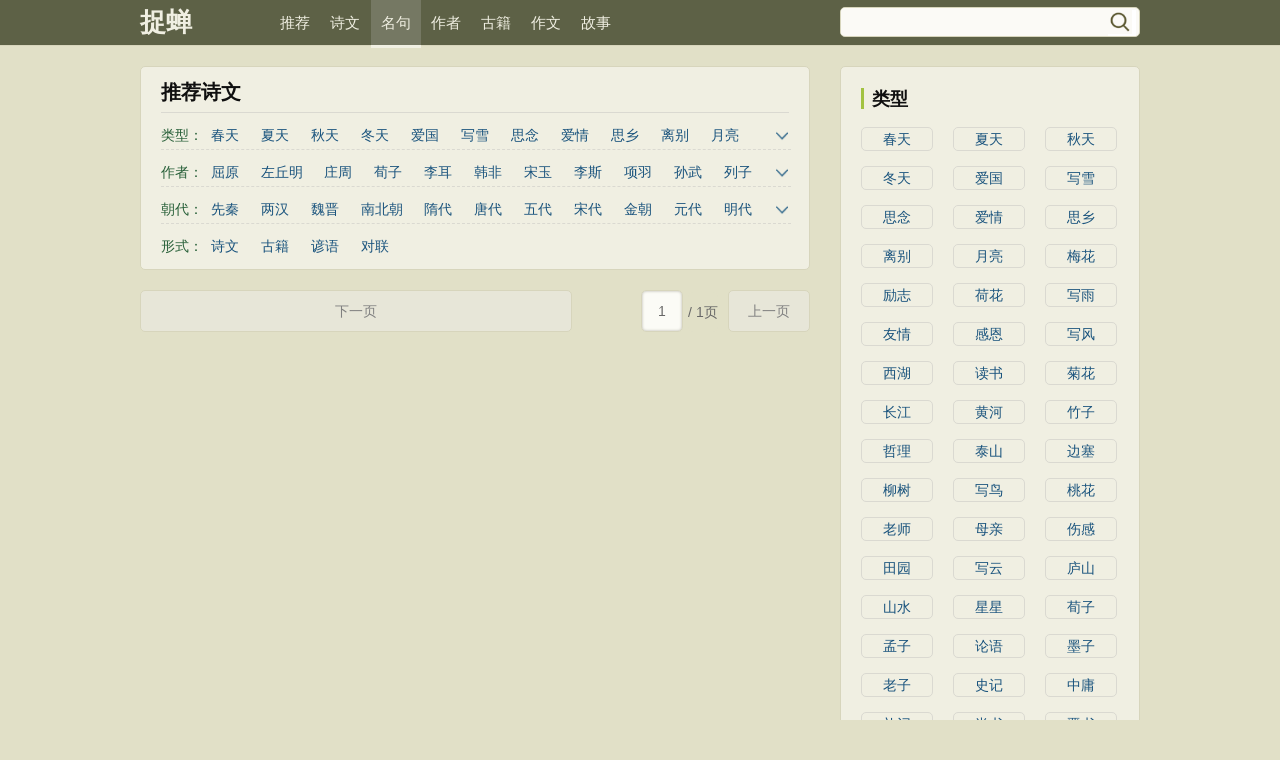

--- FILE ---
content_type: text/html; charset=utf-8
request_url: https://zhuochan.com/mjc/%E8%8F%9C%E6%A0%B9%E8%B0%AD_1/1.html
body_size: 6003
content:
<!DOCTYPE html>
<html>
<head>
    <meta http-equiv="Cache-Control" content="no-siteapp">
    <meta http-equiv="Cache-Control" content="no-transform ">
    <meta http-equiv="Content-Type" content="text/html; charset=UTF-8">
    <title>菜根谭的名句_捉蝉</title>
    <meta name="description" content="所有菜根谭相关的名句_捉蝉...">
    <link href="/static/default/css/base.css" rel="stylesheet" type="text/css">
<link rel="stylesheet" type="text/css" href="/static/default/css/global.css">
<link rel="stylesheet" type="text/css" href="/static/default/css/head.css">
</head>
<body>
<div class="main1">
    <div class="cont">
        <div class="left">
            <h1><a href="http://www.zhuochan.com">捉蝉</a></h1>
        </div>
        <div class="right">
            <div class="son1">
                <a id="home" href="http://www.zhuochan.com">推荐</a>
                <a id="poetry" href="/gushi/all/1.html">诗文</a>                 <a id="poetry-1" href="/mjc/all/1.html">名句</a>                <a id="poetry-2"  href="/dynasty/all/1.html">作者</a>                <a id="ancient" href="/gjc/all/1.html">古籍</a>                <a id="comp" href="/zwc/all/1.html">作文</a>                <a id="story" href="/gsc/all/1.html">故事</a>            </div>
            <div class="son2">
                <div class="search">
                        <input id="txtKey" style="height:25px; line-height:25px; float:left; padding-left:5px; width:260px; font-size:14px; clear:left; border:0px;" name="value" type="text" value="" maxlength="40" autocomplete="off">
                        <input  id="search_sumbit" style="float:right; width:24px; height:24px; clear:right; margin-top:2px; margin-right:3px; background-image:url(/static/default/image/search.png); background-repeat:no-repeat; background-size:24px 24px; border:0px;cursor:pointer;" value="">
                </div>
            </div>
        </div>
    </div>
</div><div class="main3">
    <div class="left">
        <div class="titletype">
            <div class="son1"><h1>推荐诗文</h1></div>
            <div id="type1" class="son2" style=" height:26px;">
                <div class="sleft">
                    <span>类型：</span>
                </div>
                <div class="sright">
                                            <a  href="/mjc/%E6%98%A5%E5%A4%A9_1/1.html">春天</a>
                                            <a  href="/mjc/%E5%A4%8F%E5%A4%A9_1/1.html">夏天</a>
                                            <a  href="/mjc/%E7%A7%8B%E5%A4%A9_1/1.html">秋天</a>
                                            <a  href="/mjc/%E5%86%AC%E5%A4%A9_1/1.html">冬天</a>
                                            <a  href="/mjc/%E7%88%B1%E5%9B%BD_1/1.html">爱国</a>
                                            <a  href="/mjc/%E5%86%99%E9%9B%AA_1/1.html">写雪</a>
                                            <a  href="/mjc/%E6%80%9D%E5%BF%B5_1/1.html">思念</a>
                                            <a  href="/mjc/%E7%88%B1%E6%83%85_1/1.html">爱情</a>
                                            <a  href="/mjc/%E6%80%9D%E4%B9%A1_1/1.html">思乡</a>
                                            <a  href="/mjc/%E7%A6%BB%E5%88%AB_1/1.html">离别</a>
                                            <a  href="/mjc/%E6%9C%88%E4%BA%AE_1/1.html">月亮</a>
                                            <a  href="/mjc/%E6%A2%85%E8%8A%B1_1/1.html">梅花</a>
                                            <a  href="/mjc/%E5%8A%B1%E5%BF%97_1/1.html">励志</a>
                                            <a  href="/mjc/%E8%8D%B7%E8%8A%B1_1/1.html">荷花</a>
                                            <a  href="/mjc/%E5%86%99%E9%9B%A8_1/1.html">写雨</a>
                                            <a  href="/mjc/%E5%8F%8B%E6%83%85_1/1.html">友情</a>
                                            <a  href="/mjc/%E6%84%9F%E6%81%A9_1/1.html">感恩</a>
                                            <a  href="/mjc/%E5%86%99%E9%A3%8E_1/1.html">写风</a>
                                            <a  href="/mjc/%E8%A5%BF%E6%B9%96_1/1.html">西湖</a>
                                            <a  href="/mjc/%E8%AF%BB%E4%B9%A6_1/1.html">读书</a>
                                            <a  href="/mjc/%E8%8F%8A%E8%8A%B1_1/1.html">菊花</a>
                                            <a  href="/mjc/%E9%95%BF%E6%B1%9F_1/1.html">长江</a>
                                            <a  href="/mjc/%E9%BB%84%E6%B2%B3_1/1.html">黄河</a>
                                            <a  href="/mjc/%E7%AB%B9%E5%AD%90_1/1.html">竹子</a>
                                            <a  href="/mjc/%E5%93%B2%E7%90%86_1/1.html">哲理</a>
                                            <a  href="/mjc/%E6%B3%B0%E5%B1%B1_1/1.html">泰山</a>
                                            <a  href="/mjc/%E8%BE%B9%E5%A1%9E_1/1.html">边塞</a>
                                            <a  href="/mjc/%E6%9F%B3%E6%A0%91_1/1.html">柳树</a>
                                            <a  href="/mjc/%E5%86%99%E9%B8%9F_1/1.html">写鸟</a>
                                            <a  href="/mjc/%E6%A1%83%E8%8A%B1_1/1.html">桃花</a>
                                            <a  href="/mjc/%E8%80%81%E5%B8%88_1/1.html">老师</a>
                                            <a  href="/mjc/%E6%AF%8D%E4%BA%B2_1/1.html">母亲</a>
                                            <a  href="/mjc/%E4%BC%A4%E6%84%9F_1/1.html">伤感</a>
                                            <a  href="/mjc/%E7%94%B0%E5%9B%AD_1/1.html">田园</a>
                                            <a  href="/mjc/%E5%86%99%E4%BA%91_1/1.html">写云</a>
                                            <a  href="/mjc/%E5%BA%90%E5%B1%B1_1/1.html">庐山</a>
                                            <a  href="/mjc/%E5%B1%B1%E6%B0%B4_1/1.html">山水</a>
                                            <a  href="/mjc/%E6%98%9F%E6%98%9F_1/1.html">星星</a>
                                            <a  href="/mjc/%E8%8D%80%E5%AD%90_1/1.html">荀子</a>
                                            <a  href="/mjc/%E5%AD%9F%E5%AD%90_1/1.html">孟子</a>
                                            <a  href="/mjc/%E8%AE%BA%E8%AF%AD_1/1.html">论语</a>
                                            <a  href="/mjc/%E5%A2%A8%E5%AD%90_1/1.html">墨子</a>
                                            <a  href="/mjc/%E8%80%81%E5%AD%90_1/1.html">老子</a>
                                            <a  href="/mjc/%E5%8F%B2%E8%AE%B0_1/1.html">史记</a>
                                            <a  href="/mjc/%E4%B8%AD%E5%BA%B8_1/1.html">中庸</a>
                                            <a  href="/mjc/%E7%A4%BC%E8%AE%B0_1/1.html">礼记</a>
                                            <a  href="/mjc/%E5%B0%9A%E4%B9%A6_1/1.html">尚书</a>
                                            <a  href="/mjc/%E6%99%8B%E4%B9%A6_1/1.html">晋书</a>
                                            <a  href="/mjc/%E5%B7%A6%E4%BC%A0_1/1.html">左传</a>
                                            <a  href="/mjc/%E8%AE%BA%E8%A1%A1_1/1.html">论衡</a>
                                            <a  href="/mjc/%E7%AE%A1%E5%AD%90_1/1.html">管子</a>
                                            <a  href="/mjc/%E8%AF%B4%E8%8B%91_1/1.html">说苑</a>
                                            <a  href="/mjc/%E5%88%97%E5%AD%90_1/1.html">列子</a>
                                            <a  href="/mjc/%E5%9B%BD%E8%AF%AD_1/1.html">国语</a>
                                            <a  href="/mjc/%E8%8A%82%E6%97%A5_1/1.html">节日</a>
                                            <a  href="/mjc/%E6%98%A5%E8%8A%82_1/1.html">春节</a>
                                            <a style='width:63px' href="/mjc/%E5%85%83%E5%AE%B5%E8%8A%82_1/1.html">元宵节</a>
                                            <a style='width:63px' href="/mjc/%E5%AF%92%E9%A3%9F%E8%8A%82_1/1.html">寒食节</a>
                                            <a style='width:63px' href="/mjc/%E6%B8%85%E6%98%8E%E8%8A%82_1/1.html">清明节</a>
                                            <a style='width:63px' href="/mjc/%E7%AB%AF%E5%8D%88%E8%8A%82_1/1.html">端午节</a>
                                            <a style='width:63px' href="/mjc/%E4%B8%83%E5%A4%95%E8%8A%82_1/1.html">七夕节</a>
                                            <a style='width:63px' href="/mjc/%E4%B8%AD%E7%A7%8B%E8%8A%82_1/1.html">中秋节</a>
                                            <a style='width:63px' href="/mjc/%E9%87%8D%E9%98%B3%E8%8A%82_1/1.html">重阳节</a>
                                            <a style='width:63px' href="/mjc/%E9%9F%A9%E9%9D%9E%E5%AD%90_1/1.html">韩非子</a>
                                            <a style='width:63px' href="/mjc/%E7%BD%97%E7%BB%87%E7%BB%8F_1/1.html">罗织经</a>
                                            <a style='width:63px' href="/mjc/%E8%8F%9C%E6%A0%B9%E8%B0%AD_1/1.html">菜根谭</a>
                                            <a style='width:63px' href="/mjc/%E7%BA%A2%E6%A5%BC%E6%A2%A6_1/1.html">红楼梦</a>
                                            <a style='width:63px' href="/mjc/%E5%BC%9F%E5%AD%90%E8%A7%84_1/1.html">弟子规</a>
                                            <a style='width:63px' href="/mjc/%E6%88%98%E5%9B%BD%E7%AD%96_1/1.html">战国策</a>
                                            <a style='width:63px' href="/mjc/%E5%90%8E%E6%B1%89%E4%B9%A6_1/1.html">后汉书</a>
                                            <a style='width:63px' href="/mjc/%E6%B7%AE%E5%8D%97%E5%AD%90_1/1.html">淮南子</a>
                                            <a style='width:63px' href="/mjc/%E5%95%86%E5%90%9B%E4%B9%A6_1/1.html">商君书</a>
                                            <a style='width:63px' href="/mjc/%E6%B0%B4%E6%B5%92%E4%BC%A0_1/1.html">水浒传</a>
                                            <a style='width:63px' href="/mjc/%E8%A5%BF%E6%B8%B8%E8%AE%B0_1/1.html">西游记</a>
                                            <a style='width:76px' href="/mjc/%E6%A0%BC%E8%A8%80%E8%81%94%E7%92%A7_1/1.html">格言联璧</a>
                                            <a style='width:76px' href="/mjc/%E5%9B%B4%E7%82%89%E5%A4%9C%E8%AF%9D_1/1.html">围炉夜话</a>
                                            <a style='width:76px' href="/mjc/%E5%A2%9E%E5%B9%BF%E8%B4%A4%E6%96%87_1/1.html">增广贤文</a>
                                            <a style='width:76px' href="/mjc/%E5%90%95%E6%B0%8F%E6%98%A5%E7%A7%8B_1/1.html">吕氏春秋</a>
                                            <a style='width:76px' href="/mjc/%E6%96%87%E5%BF%83%E9%9B%95%E9%BE%99_1/1.html">文心雕龙</a>
                                            <a style='width:76px' href="/mjc/%E9%86%92%E4%B8%96%E6%81%92%E8%A8%80_1/1.html">醒世恒言</a>
                                            <a style='width:76px' href="/mjc/%E8%AD%A6%E4%B8%96%E9%80%9A%E8%A8%80_1/1.html">警世通言</a>
                                            <a style='width:76px' href="/mjc/%E5%B9%BC%E5%AD%A6%E7%90%BC%E6%9E%97_1/1.html">幼学琼林</a>
                                            <a style='width:76px' href="/mjc/%E5%B0%8F%E7%AA%97%E5%B9%BD%E8%AE%B0_1/1.html">小窗幽记</a>
                                            <a style='width:76px' href="/mjc/%E4%B8%89%E5%9B%BD%E6%BC%94%E4%B9%89_1/1.html">三国演义</a>
                                            <a style='width:76px' href="/mjc/%E8%B4%9E%E8%A7%82%E6%94%BF%E8%A6%81_1/1.html">贞观政要</a>
                                    </div>
                <div class="sright2"><img id="imgType1" src="/static/default/image/zhankai.png" alt="展开" width="12" height="12" onclick="zhankai(1)"></div>
            </div>
            <div id="type2" class="son2" style=" height:26px;">
                <div class="sleft">
                    <span>作者：</span>
                </div>
                <div class="sright">
                                            <a  href="/mjc/%E5%B1%88%E5%8E%9F_2/1.html">屈原</a>
                                            <a style='width:63px' href="/mjc/%E5%B7%A6%E4%B8%98%E6%98%8E_2/1.html">左丘明</a>
                                            <a  href="/mjc/%E5%BA%84%E5%91%A8_2/1.html">庄周</a>
                                            <a  href="/mjc/%E8%8D%80%E5%AD%90_2/1.html">荀子</a>
                                            <a  href="/mjc/%E6%9D%8E%E8%80%B3_2/1.html">李耳</a>
                                            <a  href="/mjc/%E9%9F%A9%E9%9D%9E_2/1.html">韩非</a>
                                            <a  href="/mjc/%E5%AE%8B%E7%8E%89_2/1.html">宋玉</a>
                                            <a  href="/mjc/%E6%9D%8E%E6%96%AF_2/1.html">李斯</a>
                                            <a  href="/mjc/%E9%A1%B9%E7%BE%BD_2/1.html">项羽</a>
                                            <a  href="/mjc/%E5%AD%99%E6%AD%A6_2/1.html">孙武</a>
                                            <a  href="/mjc/%E5%88%97%E5%AD%90_2/1.html">列子</a>
                                            <a  href="/mjc/%E5%AD%94%E4%B8%98_2/1.html">孔丘</a>
                                            <a style='width:63px' href="/mjc/%E5%A7%9C%E5%AD%90%E7%89%99_2/1.html">姜子牙</a>
                                            <a  href="/mjc/%E5%AD%94%E5%AD%90_2/1.html">孔子</a>
                                            <a  href="/mjc/%E8%8D%80%E5%86%B5_2/1.html">荀况</a>
                                            <a style='width:63px' href="/mjc/%E9%BB%84%E7%9F%B3%E5%85%AC_2/1.html">黄石公</a>
                                            <a  href="/mjc/%E5%95%86%E9%9E%85_2/1.html">商鞅</a>
                                            <a style='width:63px' href="/mjc/%E5%90%95%E4%B8%8D%E9%9F%A6_2/1.html">吕不韦</a>
                                            <a  href="/mjc/%E5%AD%99%E8%86%91_2/1.html">孙膑</a>
                                            <a  href="/mjc/%E8%99%9E%E5%A7%AC_2/1.html">虞姬</a>
                                            <a  href="/mjc/%E6%9B%BE%E5%8F%82_2/1.html">曾参</a>
                                            <a  href="/mjc/%E5%AD%94%E4%BC%8B_2/1.html">孔伋</a>
                                            <a  href="/mjc/%E5%90%B4%E8%B5%B7_2/1.html">吴起</a>
                                            <a style='width:63px' href="/mjc/%E5%91%A8%E5%85%AC%E6%97%A6_2/1.html">周公旦</a>
                                            <a  href="/mjc/%E5%A2%A8%E5%AD%90_2/1.html">墨子</a>
                                            <a  href="/mjc/%E6%99%8F%E5%A9%B4_2/1.html">晏婴</a>
                                            <a  href="/mjc/%E8%8D%86%E8%BD%B2_2/1.html">荆轲</a>
                                            <a  href="/mjc/%E5%8D%9C%E5%95%86_2/1.html">卜商</a>
                                            <a style='width:63px' href="/mjc/%E5%85%AC%E7%BE%8A%E9%AB%98_2/1.html">公羊高</a>
                                            <a style='width:63px' href="/mjc/%E5%85%AC%E5%AD%99%E9%BE%99_2/1.html">公孙龙</a>
                                            <a  href="/mjc/%E5%B0%89%E7%BC%AD_2/1.html">尉缭</a>
                                            <a style='width:76px' href="/mjc/%E5%8F%B8%E9%A9%AC%E7%A9%B0%E8%8B%B4_2/1.html">司马穰苴</a>
                                            <a style='width:63px' href="/mjc/%E8%B0%B7%E6%A2%81%E8%B5%A4_2/1.html">谷梁赤</a>
                                            <a  href="/mjc/%E5%AE%81%E6%88%9A_2/1.html">宁戚</a>
                                            <a  href="/mjc/%E6%9B%B9%E6%93%8D_2/1.html">曹操</a>
                                            <a  href="/mjc/%E6%9B%B9%E6%A4%8D_2/1.html">曹植</a>
                                            <a style='width:63px' href="/mjc/%E5%8F%B8%E9%A9%AC%E8%BF%81_2/1.html">司马迁</a>
                                            <a style='width:63px' href="/mjc/%E8%AF%B8%E8%91%9B%E4%BA%AE_2/1.html">诸葛亮</a>
                                            <a style='width:63px' href="/mjc/%E5%8D%93%E6%96%87%E5%90%9B_2/1.html">卓文君</a>
                                            <a style='width:76px' href="/mjc/%E5%8F%B8%E9%A9%AC%E7%9B%B8%E5%A6%82_2/1.html">司马相如</a>
                                            <a  href="/mjc/%E8%B4%BE%E8%B0%8A_2/1.html">贾谊</a>
                                            <a  href="/mjc/%E5%88%98%E5%90%91_2/1.html">刘向</a>
                                            <a  href="/mjc/%E7%8F%AD%E5%9B%BA_2/1.html">班固</a>
                                            <a  href="/mjc/%E5%88%98%E9%82%A6_2/1.html">刘邦</a>
                                            <a  href="/mjc/%E5%BC%A0%E8%A1%A1_2/1.html">张衡</a>
                                            <a style='width:63px' href="/mjc/%E8%94%A1%E6%96%87%E5%A7%AC_2/1.html">蔡文姬</a>
                                            <a  href="/mjc/%E7%8E%8B%E7%B2%B2_2/1.html">王粲</a>
                                            <a style='width:63px' href="/mjc/%E4%B8%9C%E6%96%B9%E6%9C%94_2/1.html">东方朔</a>
                                            <a  href="/mjc/%E5%88%98%E5%BD%BB_2/1.html">刘彻</a>
                                            <a  href="/mjc/%E6%89%AC%E9%9B%84_2/1.html">扬雄</a>
                                    </div>
                <div class="sright2"><img id="imgType2" src="/static/default/image/zhankai.png" alt="展开" width="12" height="12" onclick="zhankai(2)"></div>
            </div>
            <div id="type3" class="son2" style=" height:26px;">
                <div class="sleft">
                    <span>朝代：</span>
                </div>
                <div class="sright">
                                            <a  href="/mjc/%E5%85%88%E7%A7%A6_3/1.html">先秦</a>
                                            <a  href="/mjc/%E4%B8%A4%E6%B1%89_3/1.html">两汉</a>
                                            <a  href="/mjc/%E9%AD%8F%E6%99%8B_3/1.html">魏晋</a>
                                            <a style='width:63px' href="/mjc/%E5%8D%97%E5%8C%97%E6%9C%9D_3/1.html">南北朝</a>
                                            <a  href="/mjc/%E9%9A%8B%E4%BB%A3_3/1.html">隋代</a>
                                            <a  href="/mjc/%E5%94%90%E4%BB%A3_3/1.html">唐代</a>
                                            <a  href="/mjc/%E4%BA%94%E4%BB%A3_3/1.html">五代</a>
                                            <a  href="/mjc/%E5%AE%8B%E4%BB%A3_3/1.html">宋代</a>
                                            <a  href="/mjc/%E9%87%91%E6%9C%9D_3/1.html">金朝</a>
                                            <a  href="/mjc/%E5%85%83%E4%BB%A3_3/1.html">元代</a>
                                            <a  href="/mjc/%E6%98%8E%E4%BB%A3_3/1.html">明代</a>
                                            <a  href="/mjc/%E6%B8%85%E4%BB%A3_3/1.html">清代</a>
                                    </div>
                <div class="sright2"><img id="imgType3" src="/static/default/image/zhankai.png" alt="展开" width="12" height="12" onclick="zhankai(3)"></div>
            </div>
            <div class="son2" style="margin-bottom:5px; border:0px;">
                <div class="sleft">
                    <span>形式：</span>
                </div>
                <div class="sright">
                                            <a href="/mjc/%E8%AF%97%E6%96%87_4/1.html">诗文</a>
                                            <a href="/mjc/%E5%8F%A4%E7%B1%8D_4/1.html">古籍</a>
                                            <a href="/mjc/%E8%B0%9A%E8%AF%AD_4/1.html">谚语</a>
                                            <a href="/mjc/%E5%AF%B9%E8%81%94_4/1.html">对联</a>
                                    </div>
            </div>
        </div>

        
        <div class="pagesright">
                            <a class="amore" style="color:#808080;background-color:#e7e6d8;">下一页</a>
                                        <a style="color:#808080;background-color:#e7e6d8;">上一页</a>
                        <span style="background-color:#E1E0C7; border:0px; margin-top:22px; width:auto;">/ 1页</span>
            <span class="curent"><input id="putpage" name="page" value="1" autocomplete="off" onblur="subpage('/mjc/{type}/{page}.html','菜根谭','1')"></span>
            <label id="temppage" style="display:none;">1</label>
            <label id="sumPage" style="display:none;">1</label>
        </div>


    </div>
    <div class="right">

        <div class="sons">
            <div class="title">
                <div class="titleleft"></div>类型</div>
            <div class="cont">
                                    <a href="/mjc/%E6%98%A5%E5%A4%A9_1/1.html">春天</a>
                                    <a href="/mjc/%E5%A4%8F%E5%A4%A9_1/1.html">夏天</a>
                                    <a href="/mjc/%E7%A7%8B%E5%A4%A9_1/1.html">秋天</a>
                                    <a href="/mjc/%E5%86%AC%E5%A4%A9_1/1.html">冬天</a>
                                    <a href="/mjc/%E7%88%B1%E5%9B%BD_1/1.html">爱国</a>
                                    <a href="/mjc/%E5%86%99%E9%9B%AA_1/1.html">写雪</a>
                                    <a href="/mjc/%E6%80%9D%E5%BF%B5_1/1.html">思念</a>
                                    <a href="/mjc/%E7%88%B1%E6%83%85_1/1.html">爱情</a>
                                    <a href="/mjc/%E6%80%9D%E4%B9%A1_1/1.html">思乡</a>
                                    <a href="/mjc/%E7%A6%BB%E5%88%AB_1/1.html">离别</a>
                                    <a href="/mjc/%E6%9C%88%E4%BA%AE_1/1.html">月亮</a>
                                    <a href="/mjc/%E6%A2%85%E8%8A%B1_1/1.html">梅花</a>
                                    <a href="/mjc/%E5%8A%B1%E5%BF%97_1/1.html">励志</a>
                                    <a href="/mjc/%E8%8D%B7%E8%8A%B1_1/1.html">荷花</a>
                                    <a href="/mjc/%E5%86%99%E9%9B%A8_1/1.html">写雨</a>
                                    <a href="/mjc/%E5%8F%8B%E6%83%85_1/1.html">友情</a>
                                    <a href="/mjc/%E6%84%9F%E6%81%A9_1/1.html">感恩</a>
                                    <a href="/mjc/%E5%86%99%E9%A3%8E_1/1.html">写风</a>
                                    <a href="/mjc/%E8%A5%BF%E6%B9%96_1/1.html">西湖</a>
                                    <a href="/mjc/%E8%AF%BB%E4%B9%A6_1/1.html">读书</a>
                                    <a href="/mjc/%E8%8F%8A%E8%8A%B1_1/1.html">菊花</a>
                                    <a href="/mjc/%E9%95%BF%E6%B1%9F_1/1.html">长江</a>
                                    <a href="/mjc/%E9%BB%84%E6%B2%B3_1/1.html">黄河</a>
                                    <a href="/mjc/%E7%AB%B9%E5%AD%90_1/1.html">竹子</a>
                                    <a href="/mjc/%E5%93%B2%E7%90%86_1/1.html">哲理</a>
                                    <a href="/mjc/%E6%B3%B0%E5%B1%B1_1/1.html">泰山</a>
                                    <a href="/mjc/%E8%BE%B9%E5%A1%9E_1/1.html">边塞</a>
                                    <a href="/mjc/%E6%9F%B3%E6%A0%91_1/1.html">柳树</a>
                                    <a href="/mjc/%E5%86%99%E9%B8%9F_1/1.html">写鸟</a>
                                    <a href="/mjc/%E6%A1%83%E8%8A%B1_1/1.html">桃花</a>
                                    <a href="/mjc/%E8%80%81%E5%B8%88_1/1.html">老师</a>
                                    <a href="/mjc/%E6%AF%8D%E4%BA%B2_1/1.html">母亲</a>
                                    <a href="/mjc/%E4%BC%A4%E6%84%9F_1/1.html">伤感</a>
                                    <a href="/mjc/%E7%94%B0%E5%9B%AD_1/1.html">田园</a>
                                    <a href="/mjc/%E5%86%99%E4%BA%91_1/1.html">写云</a>
                                    <a href="/mjc/%E5%BA%90%E5%B1%B1_1/1.html">庐山</a>
                                    <a href="/mjc/%E5%B1%B1%E6%B0%B4_1/1.html">山水</a>
                                    <a href="/mjc/%E6%98%9F%E6%98%9F_1/1.html">星星</a>
                                    <a href="/mjc/%E8%8D%80%E5%AD%90_1/1.html">荀子</a>
                                    <a href="/mjc/%E5%AD%9F%E5%AD%90_1/1.html">孟子</a>
                                    <a href="/mjc/%E8%AE%BA%E8%AF%AD_1/1.html">论语</a>
                                    <a href="/mjc/%E5%A2%A8%E5%AD%90_1/1.html">墨子</a>
                                    <a href="/mjc/%E8%80%81%E5%AD%90_1/1.html">老子</a>
                                    <a href="/mjc/%E5%8F%B2%E8%AE%B0_1/1.html">史记</a>
                                    <a href="/mjc/%E4%B8%AD%E5%BA%B8_1/1.html">中庸</a>
                                    <a href="/mjc/%E7%A4%BC%E8%AE%B0_1/1.html">礼记</a>
                                    <a href="/mjc/%E5%B0%9A%E4%B9%A6_1/1.html">尚书</a>
                                    <a href="/mjc/%E6%99%8B%E4%B9%A6_1/1.html">晋书</a>
                                    <a href="/mjc/%E5%B7%A6%E4%BC%A0_1/1.html">左传</a>
                                    <a href="/mjc/%E8%AE%BA%E8%A1%A1_1/1.html">论衡</a>
                                    <a href="/mjc/%E7%AE%A1%E5%AD%90_1/1.html">管子</a>
                                    <a href="/mjc/%E8%AF%B4%E8%8B%91_1/1.html">说苑</a>
                                    <a href="/mjc/%E5%88%97%E5%AD%90_1/1.html">列子</a>
                                    <a href="/mjc/%E5%9B%BD%E8%AF%AD_1/1.html">国语</a>
                                    <a href="/mjc/%E8%8A%82%E6%97%A5_1/1.html">节日</a>
                                    <a href="/mjc/%E6%98%A5%E8%8A%82_1/1.html">春节</a>
                                    <a href="/mjc/%E5%85%83%E5%AE%B5%E8%8A%82_1/1.html">元宵节</a>
                                    <a href="/mjc/%E5%AF%92%E9%A3%9F%E8%8A%82_1/1.html">寒食节</a>
                                    <a href="/mjc/%E6%B8%85%E6%98%8E%E8%8A%82_1/1.html">清明节</a>
                                    <a href="/mjc/%E7%AB%AF%E5%8D%88%E8%8A%82_1/1.html">端午节</a>
                                    <a href="/mjc/%E4%B8%83%E5%A4%95%E8%8A%82_1/1.html">七夕节</a>
                                    <a href="/mjc/%E4%B8%AD%E7%A7%8B%E8%8A%82_1/1.html">中秋节</a>
                                    <a href="/mjc/%E9%87%8D%E9%98%B3%E8%8A%82_1/1.html">重阳节</a>
                                    <a href="/mjc/%E9%9F%A9%E9%9D%9E%E5%AD%90_1/1.html">韩非子</a>
                                    <a href="/mjc/%E7%BD%97%E7%BB%87%E7%BB%8F_1/1.html">罗织经</a>
                                    <a href="/mjc/%E8%8F%9C%E6%A0%B9%E8%B0%AD_1/1.html">菜根谭</a>
                                    <a href="/mjc/%E7%BA%A2%E6%A5%BC%E6%A2%A6_1/1.html">红楼梦</a>
                                    <a href="/mjc/%E5%BC%9F%E5%AD%90%E8%A7%84_1/1.html">弟子规</a>
                                    <a href="/mjc/%E6%88%98%E5%9B%BD%E7%AD%96_1/1.html">战国策</a>
                                    <a href="/mjc/%E5%90%8E%E6%B1%89%E4%B9%A6_1/1.html">后汉书</a>
                                    <a href="/mjc/%E6%B7%AE%E5%8D%97%E5%AD%90_1/1.html">淮南子</a>
                                    <a href="/mjc/%E5%95%86%E5%90%9B%E4%B9%A6_1/1.html">商君书</a>
                                    <a href="/mjc/%E6%B0%B4%E6%B5%92%E4%BC%A0_1/1.html">水浒传</a>
                                    <a href="/mjc/%E8%A5%BF%E6%B8%B8%E8%AE%B0_1/1.html">西游记</a>
                                    <a href="/mjc/%E6%A0%BC%E8%A8%80%E8%81%94%E7%92%A7_1/1.html">格言联璧</a>
                                    <a href="/mjc/%E5%9B%B4%E7%82%89%E5%A4%9C%E8%AF%9D_1/1.html">围炉夜话</a>
                                    <a href="/mjc/%E5%A2%9E%E5%B9%BF%E8%B4%A4%E6%96%87_1/1.html">增广贤文</a>
                                    <a href="/mjc/%E5%90%95%E6%B0%8F%E6%98%A5%E7%A7%8B_1/1.html">吕氏春秋</a>
                                    <a href="/mjc/%E6%96%87%E5%BF%83%E9%9B%95%E9%BE%99_1/1.html">文心雕龙</a>
                                    <a href="/mjc/%E9%86%92%E4%B8%96%E6%81%92%E8%A8%80_1/1.html">醒世恒言</a>
                                    <a href="/mjc/%E8%AD%A6%E4%B8%96%E9%80%9A%E8%A8%80_1/1.html">警世通言</a>
                                    <a href="/mjc/%E5%B9%BC%E5%AD%A6%E7%90%BC%E6%9E%97_1/1.html">幼学琼林</a>
                                    <a href="/mjc/%E5%B0%8F%E7%AA%97%E5%B9%BD%E8%AE%B0_1/1.html">小窗幽记</a>
                                    <a href="/mjc/%E4%B8%89%E5%9B%BD%E6%BC%94%E4%B9%89_1/1.html">三国演义</a>
                                    <a href="/mjc/%E8%B4%9E%E8%A7%82%E6%94%BF%E8%A6%81_1/1.html">贞观政要</a>
                            </div>
        </div>
        <div class="sons">
            <div class="title">
                <div class="titleleft"></div>作者</div>
            <div class="cont">
                                    <a href="/mjc/%E5%B1%88%E5%8E%9F_2/1.html">屈原</a>
                                    <a href="/mjc/%E5%B7%A6%E4%B8%98%E6%98%8E_2/1.html">左丘明</a>
                                    <a href="/mjc/%E5%BA%84%E5%91%A8_2/1.html">庄周</a>
                                    <a href="/mjc/%E8%8D%80%E5%AD%90_2/1.html">荀子</a>
                                    <a href="/mjc/%E6%9D%8E%E8%80%B3_2/1.html">李耳</a>
                                    <a href="/mjc/%E9%9F%A9%E9%9D%9E_2/1.html">韩非</a>
                                    <a href="/mjc/%E5%AE%8B%E7%8E%89_2/1.html">宋玉</a>
                                    <a href="/mjc/%E6%9D%8E%E6%96%AF_2/1.html">李斯</a>
                                    <a href="/mjc/%E9%A1%B9%E7%BE%BD_2/1.html">项羽</a>
                                    <a href="/mjc/%E5%AD%99%E6%AD%A6_2/1.html">孙武</a>
                                    <a href="/mjc/%E5%88%97%E5%AD%90_2/1.html">列子</a>
                                    <a href="/mjc/%E5%AD%94%E4%B8%98_2/1.html">孔丘</a>
                                    <a href="/mjc/%E5%A7%9C%E5%AD%90%E7%89%99_2/1.html">姜子牙</a>
                                    <a href="/mjc/%E5%AD%94%E5%AD%90_2/1.html">孔子</a>
                                    <a href="/mjc/%E8%8D%80%E5%86%B5_2/1.html">荀况</a>
                                    <a href="/mjc/%E9%BB%84%E7%9F%B3%E5%85%AC_2/1.html">黄石公</a>
                                    <a href="/mjc/%E5%95%86%E9%9E%85_2/1.html">商鞅</a>
                                    <a href="/mjc/%E5%90%95%E4%B8%8D%E9%9F%A6_2/1.html">吕不韦</a>
                                    <a href="/mjc/%E5%AD%99%E8%86%91_2/1.html">孙膑</a>
                                    <a href="/mjc/%E8%99%9E%E5%A7%AC_2/1.html">虞姬</a>
                                    <a href="/mjc/%E6%9B%BE%E5%8F%82_2/1.html">曾参</a>
                                    <a href="/mjc/%E5%AD%94%E4%BC%8B_2/1.html">孔伋</a>
                                    <a href="/mjc/%E5%90%B4%E8%B5%B7_2/1.html">吴起</a>
                                    <a href="/mjc/%E5%91%A8%E5%85%AC%E6%97%A6_2/1.html">周公旦</a>
                                    <a href="/mjc/%E5%A2%A8%E5%AD%90_2/1.html">墨子</a>
                                    <a href="/mjc/%E6%99%8F%E5%A9%B4_2/1.html">晏婴</a>
                                    <a href="/mjc/%E8%8D%86%E8%BD%B2_2/1.html">荆轲</a>
                                    <a href="/mjc/%E5%8D%9C%E5%95%86_2/1.html">卜商</a>
                                    <a href="/mjc/%E5%85%AC%E7%BE%8A%E9%AB%98_2/1.html">公羊高</a>
                                    <a href="/mjc/%E5%85%AC%E5%AD%99%E9%BE%99_2/1.html">公孙龙</a>
                                    <a href="/mjc/%E5%B0%89%E7%BC%AD_2/1.html">尉缭</a>
                                    <a href="/mjc/%E5%8F%B8%E9%A9%AC%E7%A9%B0%E8%8B%B4_2/1.html">司马穰苴</a>
                                    <a href="/mjc/%E8%B0%B7%E6%A2%81%E8%B5%A4_2/1.html">谷梁赤</a>
                                    <a href="/mjc/%E5%AE%81%E6%88%9A_2/1.html">宁戚</a>
                                    <a href="/mjc/%E6%9B%B9%E6%93%8D_2/1.html">曹操</a>
                                    <a href="/mjc/%E6%9B%B9%E6%A4%8D_2/1.html">曹植</a>
                                    <a href="/mjc/%E5%8F%B8%E9%A9%AC%E8%BF%81_2/1.html">司马迁</a>
                                    <a href="/mjc/%E8%AF%B8%E8%91%9B%E4%BA%AE_2/1.html">诸葛亮</a>
                                    <a href="/mjc/%E5%8D%93%E6%96%87%E5%90%9B_2/1.html">卓文君</a>
                                    <a href="/mjc/%E5%8F%B8%E9%A9%AC%E7%9B%B8%E5%A6%82_2/1.html">司马相如</a>
                                    <a href="/mjc/%E8%B4%BE%E8%B0%8A_2/1.html">贾谊</a>
                                    <a href="/mjc/%E5%88%98%E5%90%91_2/1.html">刘向</a>
                                    <a href="/mjc/%E7%8F%AD%E5%9B%BA_2/1.html">班固</a>
                                    <a href="/mjc/%E5%88%98%E9%82%A6_2/1.html">刘邦</a>
                                    <a href="/mjc/%E5%BC%A0%E8%A1%A1_2/1.html">张衡</a>
                                    <a href="/mjc/%E8%94%A1%E6%96%87%E5%A7%AC_2/1.html">蔡文姬</a>
                                    <a href="/mjc/%E7%8E%8B%E7%B2%B2_2/1.html">王粲</a>
                                    <a href="/mjc/%E4%B8%9C%E6%96%B9%E6%9C%94_2/1.html">东方朔</a>
                                    <a href="/mjc/%E5%88%98%E5%BD%BB_2/1.html">刘彻</a>
                                    <a href="/mjc/%E6%89%AC%E9%9B%84_2/1.html">扬雄</a>
                            </div>
        </div>
        <div class="sons">
            <div class="title">
                <div class="titleleft"></div>朝代</div>
            <div class="cont">
                                    <a href="/mjc/%E5%85%88%E7%A7%A6_3/1.html">先秦</a>
                                    <a href="/mjc/%E4%B8%A4%E6%B1%89_3/1.html">两汉</a>
                                    <a href="/mjc/%E9%AD%8F%E6%99%8B_3/1.html">魏晋</a>
                                    <a href="/mjc/%E5%8D%97%E5%8C%97%E6%9C%9D_3/1.html">南北朝</a>
                                    <a href="/mjc/%E9%9A%8B%E4%BB%A3_3/1.html">隋代</a>
                                    <a href="/mjc/%E5%94%90%E4%BB%A3_3/1.html">唐代</a>
                                    <a href="/mjc/%E4%BA%94%E4%BB%A3_3/1.html">五代</a>
                                    <a href="/mjc/%E5%AE%8B%E4%BB%A3_3/1.html">宋代</a>
                                    <a href="/mjc/%E9%87%91%E6%9C%9D_3/1.html">金朝</a>
                                    <a href="/mjc/%E5%85%83%E4%BB%A3_3/1.html">元代</a>
                                    <a href="/mjc/%E6%98%8E%E4%BB%A3_3/1.html">明代</a>
                                    <a href="/mjc/%E6%B8%85%E4%BB%A3_3/1.html">清代</a>
                            </div>
        </div>
        <div class="sons">
            <div class="title">
                <div class="titleleft"></div>形式</div>
            <div class="cont">
                                    <a href="/mjc/%E8%AF%97%E6%96%87_4/1.html">诗文</a>
                                    <a href="/mjc/%E5%8F%A4%E7%B1%8D_4/1.html">古籍</a>
                                    <a href="/mjc/%E8%B0%9A%E8%AF%AD_4/1.html">谚语</a>
                                    <a href="/mjc/%E5%AF%B9%E8%81%94_4/1.html">对联</a>
                            </div>
        </div>

    </div>
</div>

<div class="main4">
<div class="btbg">
    <div class="mainbox">
        <div class="foot_nav text_center">
            <a href="http://www.zhuochan.com">捉蝉</a>
            www.zhuochan.com |
            <a href="https://beian.miit.gov.cn" target="_blank">苏ICP备14040489号-14</a>
        </div>
        <div class="foot_nav text_center">
            古文投稿联系方式 邮箱： 本站非赢利组织，为个人网站，所有内容仅供学习和交流，如无意间侵权，请联系告知，立马删除。
        </div>
    </div>
</div>
</div>
<script type="text/javascript" src="/static/core/js/jquery.min.js"></script>
<script src="/static/default/js/base.js" type="text/javascript"></script><script>$("#poetry-1").addClass('active');</script>
</body>
</html>

--- FILE ---
content_type: text/css
request_url: https://zhuochan.com/static/default/css/base.css
body_size: 4655
content:
html,body,div,dl,dt,dd,ul,ol,li,h1,h2,h3,h4,h5,h6,pre,form,fieldset,p,blockquote,th,td{padding:0px;margin-top: 0px;margin-right: 0px;margin-bottom: 0px;margin-left: 0px;color:#0F0F0F;}
img,body,html{border:none;}
address,caption,cite,code,dfn,th,var{font-style:normal;font-weight:normal;}
ol,ul{list-style:none;}
li{ float:left;}
caption,th{text-align:left;}
h1,h2,h3,h4,h5,h6{font-size:100%;}
p{ line-height:160%;}
button{border: 1px solid #87A2C0;}
input{outline:0px;}
input[type="text"] {height:30px; line-height:30px;border:solid 1px #d7d5bc; background-color:#FBFAF6; color:#0F1600; float:left; padding-left:10px; width:470px;}   
input[type="password"] {height:30px; line-height:30px;border:solid 1px #d7d5bc; background-color:#FBFAF6; color:#0F1600; float:left; padding-left:10px; width:470px;}   
input[type="submit"] {border:solid 1px #d7d5bc; line-height:30px; height:30px; float:left; margin-left:3px; font-size:14px; width:55px; margin-top:1px;}  
input[type="reset"] {border:solid 1px #999; line-height:20px;}  
input[type="button"] {border:solid 1px #999; line-height:20px;color:#d3d1ab;}  
input[type="select"] {border:solid 1px #d7d5bc;} 

textarea{border:solid 1px #bcc5d0; line-height:20px;margin-left:3px; margin-right:3px;} 
select{border:solid 1px #999; line-height:20px;}
html,body {background-color:#E1E0C7;}
body {font-family: ����,Arial, Helvetica;font-size: 12px;line-height:22px;margin: 0px;background-attachment:fixed;}
span{ line-height:16px;}
a{color:#19537D;text-decoration: none; line-height:16px;}
a:hover {text-decoration:underline;}

.main1{width:100%; clear:both; background-color:#5D6146; height:45px; border-bottom:1px solid #d7d5bc;}
.main1 .cont{width:1000px; clear:both; margin-left:auto; margin-right:auto;}
.main1 .cont .left{ width:125px; float:left; clear:left;}
.main1 .cont .left a{ font-size:26px; float:left; line-height:44px; height:44px;color:#F0EFE2; font-weight:bold;}
.main1 .cont .left a:hover{text-decoration:none;}
.main1 .cont .right{ width:870px; float:right; clear:right;}
.main1 .cont .right .son1{height:45px; float:left;}
.main1 .cont .right .son1 a{ font-size:15px; float:left; line-height:45px; height:45px; width:50px; text-align:center;color:#F0EFE2;}
.main1 .cont .right .son1 a:hover{text-decoration:none;}
.main1 .cont .right .son2{ height:35px; margin-top:7px; float:left; width:300px; float:right; clear:right;}
.main1 .cont .right .son2 .search{clear:both; height:28px; width:298px; border:1px solid #d7d5bc; overflow:hidden; background-color:#FBFAF6;-moz-border-radius:5px;-webkit-border-radius:5px;border-radius:5px;}

#zanshangA{ cursor:pointer;}
#zanshangA:hover{background-color:#757863;border-bottom:3px solid #F0EFE2;line-height:43px; height:43px;}
#zanshangDiv{ display:none; width:auto; height:auto; overflow:hidden;}
#zanshangDiv img{position:absolute;  margin-top:50px; margin-left:204px;border:1px solid #d7d5bc;-moz-border-radius:5px;-webkit-border-radius:5px;border-radius:5px;}


.main3{ width:1000px; clear:both; margin-left:auto; margin-right:auto; overflow:hidden;}

.main3 .left{ width:670px; clear:left; float:left;}

.main3 .left .title{height:50px; line-height:50px; padding-left:20px; padding-right:10px; margin-top:20px; font-size:20px; clear:both; background-color:#F0EFE2; overflow:hidden; border:1px solid #d7d5bc;-moz-border-radius:5px;-webkit-border-radius:5px;border-radius:5px; font-weight:bold;}
.main3 .left .title .titleleft{ height:21px; width:3px; margin-top:14px; float:left; clear:left; background-color:#A2C241; margin-right:8px;}
.main3 .left .title span{ float:right; font-size:12px; height:50px; line-height:50px; font-weight:normal; color:#999999;}

.main3 .left .titletype{ height:auto;margin-top:20px;clear:both; background-color:#F0EFE2; overflow:hidden; border:1px solid #d7d5bc;-moz-border-radius:5px;-webkit-border-radius:5px;border-radius:5px;}
.main3 .left .titletype .son1{ clear:both; height:40px; line-height:40px; margin-top:5px; font-size:20px; border-bottom:1px solid #DAD9D1; margin-left:20px; margin-right:20px;}
.main3 .left .titletype .son1 span{ float:right; font-size:12px; height:40px; line-height:40px; margin-left:4px; font-weight:normal; color:#999999;}
.main3 .left .titletype .son2{ width:630px; margin-left:20px; clear:both; border-bottom:1px dashed #DAD9D1; overflow:hidden; padding-bottom:10px;}
.main3 .left .titletype .sleft{ width:50px; float:left; color:#275F38;}
.main3 .left .titletype .sleft span{ float:left; margin-top:14px; font-size:14px;}
.main3 .left .titletype .sleft a{ float:left; margin-top:14px; font-size:14px;}
.main3 .left .titletype .sright{ width:565px; float:left;}
.main3 .left .titletype .sright a{ float:left;margin-top:14px; width:50px; font-size:14px;}
.main3 .left .titletype .sright span{float:left;margin-top:14px; width:50px; color:#B00815; font-size:14px;}
.main3 .left .titletype .sright2{ width:15px; float:right; margin-top:14px; }
.main3 .left .titletype .sright2 img{cursor:pointer;}

.main3 .left .sons{ height:auto; clear:both; background-color:#F0EFE2; overflow:hidden; margin-top:20px; border:1px solid #d7d5bc;-moz-border-radius:5px;-webkit-border-radius:5px;border-radius:5px;}
.main3 .left .sons .yizhu{ width:160px; height:30px; float:right;}
.main3 .left .sons .yizhu img{ float:right; cursor:pointer; margin-left:12px;}
.main3 .left .sons .cont{ height:auto; clear:both; margin-top:15px; font-size:14px; margin-left:20px; margin-right:20px; line-height:200%; overflow:hidden;}
.main3 .left .sons .cont p{ margin-bottom:10px; line-height:200%;}
.main3 .left .sons .cont a{ font-size:14px; line-height:200%;}
.main3 .left .sons .cont span{line-height:200%;}
.main3 .left .sons .cont .contson{ clear:both; overflow:hidden; margin-top:10px;}
.main3 .left .sons .cont .contson .hr{ height:15px; margin-top:15px; overflow:hidden; border-top:1px solid #DAD9D1;}

.main3 .left .sons .contyishang{ height:auto; clear:both; margin-top:10px; font-size:14px; margin-left:20px; margin-right:20px; line-height:200%;}
.main3 .left .sons .contyishang p{ margin-bottom:10px; line-height:200%;}
.main3 .left .sons .contyishang a{ font-size:14px;  padding-left:0px; color:#19537D; line-height:200%; text-decoration:underline;}
.main3 .left .sons .contyishang span{ line-height:200%;}
.main3 .left .sons .contyishang .contson{ clear:both; overflow:hidden;}

.main3 .left .sons .source a{font-size:12px; color:#65645F;}
.main3 .left .sons .source span{ color:#65645F;font-size:12px;}
.main3 .left .sons .source{font-size:12px; color:#65645F;}
.main3 .left .sons .tool{ height:32px; clear:both; margin-top:20px; margin-left:20px; margin-right:20px; margin-bottom:3px;}
.main3 .left .sons .tool .shoucang{ height:30px; float:left; width:auto;}
.main3 .left .sons .tool .shoucang img{cursor:pointer;}
.main3 .left .sons .tool .toolpinglun{ height:30px; float:left; width:auto; margin-left:20px;}
.main3 .left .sons .tool .time{ height:30px; float:left; width:auto; color:#999999;}
.main3 .left .sons .tool .jiucuo{height:30px; float:right; width:auto;}
.main3 .left .sons .tool .jiucuo a{ float:right; height:18px; line-height:19px; width:34px; border:1px solid #C5C5C5; color:#aeaeae; text-align:center; font-size:12px;-moz-border-radius:2px;-webkit-border-radius:2px;border-radius:2px;}
.main3 .left .sons .tool .good{ height:30px; float:right; width:auto;}
.main3 .left .sons .tool .good img{ float:left; margin-top:4px;}
.main3 .left .sons .tool .good span{ float:left; color:#999999; margin-top:5px;}
.main3 .left .sons .toolerweima{ height:auto; width:150px; clear:both; margin-left:20px; margin-right:20px; margin-bottom:10px; display:none;}
.main3 .left .sons .dingpai{ height:32px; clear:both; margin-top:10px; margin-left:20px; margin-right:20px; margin-bottom:3px;}
.main3 .left .sons .dingpai a{ float:left; height:20px; line-height:20px; width:50px; border:1px solid #C5C5C5; color:#999999; text-align:center; font-size:12px;-moz-border-radius:2px;-webkit-border-radius:2px;border-radius:2px;}
.main3 .left .sons .tag{ height:auto; clear:both; margin:20px; margin-top:0px; margin-bottom:10px; border-top:1px solid #DAD9D1; overflow:hidden; padding-top:10px;}
.main3 .left .sons .tag a{float:left; color:#999999; line-height:20px; height:20px; }
.main3 .left .sons .tag span{float:left;color:#999999; line-height:20px; height:20px; }

.main3 .left .sons .cankao{ height:auto; clear:both; margin:20px; margin-top:0px; margin-bottom:15px; border-top:1px solid #DAD9D1; overflow:hidden; padding-top:10px;}
.son1 a.active{margin-left:1px;background-color:#757863;border-bottom:3px solid #F0EFE2;line-height:43px; height:43px;}
.main3 .left .sonspic{ height:auto; clear:both; background-color:#F0EFE2; overflow:hidden; margin-top:20px; border:1px solid #d7d5bc;-moz-border-radius:5px;-webkit-border-radius:5px;border-radius:5px;}
.main3 .left .sonspic .cont{ height:auto; clear:both; margin-top:15px; font-size:14px; margin-left:20px; margin-right:20px; line-height:200%;overflow:hidden;}
.main3 .left .sonspic .cont .divimg{float:left; width:105px; height:150px; margin-right:20px;}
.main3 .left .sonspic .cont p{ font-size:14px; margin-bottom:10px; line-height:200%;}
.main3 .left .sonspic .cont a{ font-size:14px; line-height:200%;}
.main3 .left .sonspic .cont span{line-height:200%;}

.main3 .left .sonspic .tool{ height:32px; clear:both; margin-top:20px; margin-left:20px; margin-right:20px; margin-bottom:3px;}
.main3 .left .sonspic .tool .shoucang{ height:30px; float:left; width:auto;}
.main3 .left .sonspic .tool .shoucang img{cursor:pointer;}
.main3 .left .sonspic .tool .toolpinglun{ height:30px; float:left; width:auto; margin-left:20px;}
.main3 .left .sonspic .tool .time{ height:30px; float:left; width:auto; color:#999999;}
.main3 .left .sonspic .tool .jiucuo{height:30px; float:right; width:auto;}
.main3 .left .sonspic .tool .jiucuo a{ float:right; height:18px; line-height:19px; width:34px; border:1px solid #C5C5C5; color:#aeaeae; text-align:center; font-size:12px;-moz-border-radius:2px;-webkit-border-radius:2px;border-radius:2px;}
.main3 .left .sonspic .tool .good{ height:30px; float:right; width:auto;}
.main3 .left .sonspic .tool .good img{ float:left; margin-top:4px;}
.main3 .left .sonspic .tool .good span{ float:left; color:#999999; margin-top:5px;}
.main3 .left .sonspic .toolerweima{ height:auto; width:150px; clear:both; margin-left:20px; margin-right:20px; margin-bottom:10px; display:none;}
.main3 .left .sonspic .dingpai{ height:32px; clear:both; margin-top:10px; margin-left:20px; margin-right:20px; margin-bottom:3px;}
.main3 .left .sonspic .dingpai a{ float:left; height:20px; line-height:20px; width:75px; border:1px solid #C5C5C5; color:#999999; text-align:center; font-size:12px;-moz-border-radius:2px;-webkit-border-radius:2px;border-radius:2px;}
.main3 .left .sonspic .tag{ height:auto; clear:both; margin:20px; margin-top:0px; margin-bottom:10px; border-top:1px solid #DAD9D1; overflow:hidden; padding-top:10px;}
.main3 .left .sonspic .tag a{float:left; color:#999999; line-height:20px; height:20px; }
.main3 .left .sonspic .tag span{float:left;color:#999999; line-height:20px; height:20px; }

.main3 .left .sonspic .cankao{ height:auto; clear:both; margin:20px; margin-top:0px; margin-bottom:15px; border-top:1px solid #DAD9D1; overflow:hidden; padding-top:10px;}

.main3 .left .bookcont{ clear:both; margin-top:5px; border-bottom:1px solid #DAD9D1;overflow:hidden; padding-bottom:15px;float:left; width:630px; margin-left:20px;}
.main3 .left .bookcont .bookMl{ clear:both; font-size:14px; color:#65645F; margin-top:10px;}
.main3 .left .bookcont span{ width:157.5px; background-image:url(https://song.gushiwen.cn/siteimg/bookdoc.jpg); background-repeat:no-repeat; background-position:left center; margin-top:15px;float:left;}
.main3 .left .bookcont a{ margin-left:10px; font-size:14px; float:left;}

.main3 .left .typecont{ clear:both; margin-top:5px; border-bottom:1px solid #DAD9D1;overflow:hidden; padding-bottom:15px;float:left; width:630px; margin-left:20px;}
.main3 .left .typecont .bookMl{ clear:both; font-size:14px; color:#65645F; margin-top:10px;}
.main3 .left .typecont span{ width:210px; background-image:url(https://song.gushiwen.cn/siteimg/bookdoc.jpg); background-repeat:no-repeat; background-position:left center; margin-top:15px;float:left; color:#999999;}
.main3 .left .typecont a{ margin-left:10px; font-size:14px; float:left;}

.main3 .left .sons .bookvmiddle{ clear:both; height:32px; margin-top:10px; margin-bottom:10px; width:210px; margin-left:auto; margin-right:auto;}
.main3 .left .sons .bookvmiddle a{ float:left; line-height:25px; height:25px; width:58px; border:1px solid #C5C5C5; text-align:center; margin-left:10px; font-size:14px;-moz-border-radius:2px;-webkit-border-radius:2px;border-radius:2px;}

.pages{width:auto; clear:both; height:60px; margin-left:auto; margin-right:auto;}
.pages a{ float:left; margin-right:5px; line-height:40px; height:40px; width:40px; margin-top:20px; background-color:#F0EFE2; text-align:center; font-size:14px; border:1px solid #d7d5bc;-moz-border-radius:5px;-webkit-border-radius:5px;border-radius:5px;}
.pages a:hover{ background-color:#7C7B58; color:#F0EFE2; text-decoration:none;}
.pages span{ line-height:40px; height:40px; width:40px; margin-top:20px; margin-right:5px; float:left; text-align:center; background-color:#7C7B58; color:#F0EFE2; border:1px solid #d7d5bc;-moz-border-radius:5px;-webkit-border-radius:5px;border-radius:5px;}

.pagesright{width:auto; clear:both; height:60px; margin-left:auto; margin-right:auto;}
.pagesright a{float:right; margin-left:10px; line-height:40px; height:40px; width:80px; margin-top:20px; background-color:#F0EFE2; text-align:center; font-size:14px; border:1px solid #d7d5bc;-moz-border-radius:5px;-webkit-border-radius:5px;border-radius:5px;}
.pagesright a:hover{ background-color:#e7e6d8; text-decoration:none;}
.pagesright .amore{float:left; width:430px; margin-left:0px; text-align:center;}
.pagesright span{ color:#676767; font-size:14px; line-height:40px; height:40px; width:40px; margin-top:20px; margin-left:5px; float:right; text-align:center; background-color:#F0EFE2; border:1px solid #d7d5bc;-moz-border-radius:5px;-webkit-border-radius:5px;border-radius:5px;}
.pagesright .curent{ background-color:#fbfbf6;-webkit-box-shadow:inset 0 0 3px #b5b4a9;-moz-box-shadow:inset 0 0 3px #b5b4a9;box-shadow:inset 0 0 3px #b5b4a9;}
.pagesright span input{width:29px;margin-top:11px; text-align:center; font-size:14px; border:0px; background-color:#fbfbf6; color:#676767;}


.main3 .right{ width:300px; clear:right; float:right;}
.main3 .right .sons{height:auto; width:298px; margin-top:20px; float:left;background-color:#F0EFE2; overflow:hidden; border:1px solid #d7d5bc;-moz-border-radius:5px;-webkit-border-radius:5px;border-radius:5px;}
.main3 .right .sons .title{ height:25px; line-height:25px; clear:both; font-weight:bold; font-size:18px; margin-top:20px; margin-left:20px; overflow:hidden;}
.main3 .right .sons .title .titleleft{ height:21px; width:3px; margin-top:1px; float:left; clear:left; background-color:#A2C241; margin-right:8px;}
.main3 .right .sons .cont{ height:auto; clear:both; overflow:hidden; padding-bottom:20px;}
.main3 .right .sons .cont a{ font-size:14px; height:22px; line-height:22px; width:70px; float:left; margin-top:15px; margin-left:20px; text-align:center;border:1px solid #DAD9D1;-moz-border-radius:5px;-webkit-border-radius:5px;border-radius:5px;}
.main3 .right .sons .tool{ height:32px; clear:both; margin-top:20px; margin-left:20px; margin-right:20px; margin-bottom:3px;}
.main3 .right .sons .tool .shoucang{ height:30px; float:left; width:auto;}
.main3 .right .sons .tool .shoucang img{cursor:pointer;}
.main3 .right .sons .tool .toolpinglun{ height:30px; float:left; width:auto; margin-left:20px;}
.main3 .right .sons .tool .time{ height:30px; float:left; width:auto; color:#999999;}
.main3 .right .sons .tool .jiucuo{height:30px; float:right; width:auto;}
.main3 .right .sons .tool .jiucuo a{ float:right; height:18px; line-height:19px; width:34px; border:1px solid #C5C5C5; color:#aeaeae; text-align:center; font-size:12px;-moz-border-radius:2px;-webkit-border-radius:2px;border-radius:2px;}
.main3 .right .sons .tool .good{ height:30px; float:right; width:auto;}
.main3 .right .sons .tool .good img{ float:left; margin-top:4px;}
.main3 .right .sons .tool .good span{ float:left; color:#999999; margin-top:5px;}
.main3 .right .sons .toolerweima{ height:auto; width:150px; clear:both; margin-left:20px; margin-right:20px; margin-bottom:10px; display:none;}
.main3 .right .sons .dingpai{ height:32px; clear:both; margin-top:10px; margin-left:20px; margin-right:20px; margin-bottom:3px;}
.main3 .right .sons .dingpai a{ float:left; height:20px; line-height:20px; width:75px; border:1px solid #C5C5C5; color:#999999; text-align:center; font-size:12px;-moz-border-radius:2px;-webkit-border-radius:2px;border-radius:2px;}
.main3 .right .sons .tag{ height:auto; clear:both; margin:20px; margin-top:0px; margin-bottom:10px; border-top:1px solid #DAD9D1; overflow:hidden; padding-top:10px;}
.main3 .right .sons .tag a{float:left; color:#999999; line-height:20px; height:20px; }
.main3 .right .sons .tag span{float:left;color:#999999; line-height:20px; height:20px; }

.main3 .right .langsong{ clear:both; height:32px; margin-top:20px;background-color:#F0EFE2; border:1px solid #d7d5bc; -moz-border-radius:5px;-webkit-border-radius:5px;border-radius:5px;}
.main3 .right .langsong .langLeft{float:left; height:20px; width:180px; clear:left; margin-left:5px;}
.main3 .right .langsong .langRgiht{ float:right; height:20px; width:110px; clear:right; line-height:20px;}

.main3 .xieleft{ width:670px; clear:left; float:left; margin-top:20px; overflow:hidden;}
.main3 .xieleft .sontitle{clear:both; height:34px; line-height:34px; margin-top:20px;}
.main3 .xieleft .sontitle span{ float:left;}
.main3 .xieleft .soncont{ clear:both; overflow:auto;}

.main3 .right .sontitle{ clear:both; height:34px; line-height:34px; border-bottom:1px solid #d7d5bc; font-size:14px; color:#275F38; margin-top:20px;}
.main3 .right .sontitle a{ float:left; height:34px; line-height:34px; font-size:14px;}
.main3 .right .juzioncont{ clear:both; font-size:14px; line-height:200%;margin-top:20px; float:left; width:298px; background-color:#F0EFE2; height:auto; line-height:34px;border:1px solid #d7d5bc; -moz-border-radius:5px;-webkit-border-radius:5px;border-radius:5px;}
.main3 .right .juzioncont a{height:34px; line-height:34px; margin-left:5px; font-size:14px;}
.main3 .right .abcd{clear:both; height:auto; width:300px; float:left; margin-top:20px;}
.main3 .right .abcd2{clear:both; height:auto; width:298px; float:left; margin-top:20px; border:1px solid #d7d5bc;}
.main3 .right .sons .shisoncont{ height:auto; clear:both; margin-top:15px; font-size:14px; margin-left:20px; margin-right:20px; line-height:200%; overflow:hidden;}
.main3 .right .sons .shisoncont p{ margin-bottom:10px; line-height:200%;}
.main3 .right .sons .shisoncont a{ font-size:14px; line-height:200%;}
.main3 .right .sons .shisoncont span{line-height:200%;}
.main3 .right .sons .shisoncont .contson{ clear:both; overflow:hidden;}
.main3 .right .sons .shisoncont .contson .hr{ height:15px; margin-top:15px; overflow:hidden; border-top:1px solid #DAD9D1;}
.main3 .right .sons .source a{font-size:12px; color:#65645F;}
.main3 .right .sons .source span{ color:#65645F;font-size:12px;}
.main3 .right .sons .cankao{ height:auto; clear:both; margin-top:0px; margin-bottom:15px; margin-left:20px; margin-right:15px; border-top:1px solid #DAD9D1; overflow:hidden; padding-top:10px;}

.main3 .right .sonspic{ height:auto; clear:both; background-color:#F0EFE2; overflow:hidden; margin-top:20px; border:1px solid #d7d5bc;-moz-border-radius:5px;-webkit-border-radius:5px;border-radius:5px;}
.main3 .right .sonspic .cont{ height:auto; clear:both; margin-top:15px; font-size:14px; margin-left:20px; margin-right:20px; line-height:200%;overflow:hidden;}
.main3 .right .sonspic .cont .divimg{float:left; width:105px; height:150px; margin-right:10px;}
.main3 .right .sonspic .cont p{ font-size:14px; margin-bottom:10px; line-height:200%;}
.main3 .right .sonspic .cont a{ font-size:14px; line-height:200%;}
.main3 .right .sonspic .cont span{line-height:200%;}

.main3 .right .sonspic .tool{ height:32px; clear:both; margin-top:20px; margin-left:20px; margin-right:20px; margin-bottom:3px;}
.main3 .right .sonspic .tool .shoucang{ height:30px; float:left; width:auto;}
.main3 .right .sonspic .tool .shoucang img{cursor:pointer;}
.main3 .right .sonspic .tool .toolpinglun{ height:30px; float:left; width:auto; margin-left:20px;}
.main3 .right .sonspic .tool .time{ height:30px; float:left; width:auto; color:#999999;}
.main3 .right .sonspic .tool .jiucuo{height:30px; float:right; width:auto;}
.main3 .right .sonspic .tool .jiucuo a{ float:right; height:18px; line-height:19px; width:34px; border:1px solid #C5C5C5; color:#aeaeae; text-align:center; font-size:12px;-moz-border-radius:2px;-webkit-border-radius:2px;border-radius:2px;}
.main3 .right .sonspic .tool .good{ height:30px; float:right; width:auto;}
.main3 .right .sonspic .tool .good img{ float:left; margin-top:4px;}
.main3 .right .sonspic .tool .good span{ float:left; color:#999999; margin-top:5px;}
.main3 .right .sonspic .toolerweima{ height:auto; width:150px; clear:both; margin-left:20px; margin-right:20px; margin-bottom:10px; display:none;}
.main3 .right .sonspic .dingpai{ height:32px; clear:both; margin-top:10px; margin-left:20px; margin-right:20px; margin-bottom:3px;}
.main3 .right .sonspic .dingpai a{ float:left; height:20px; line-height:20px; width:75px; border:1px solid #C5C5C5; color:#999999; text-align:center; font-size:12px;-moz-border-radius:2px;-webkit-border-radius:2px;border-radius:2px;}
.main3 .right .sonspic .tag{ height:auto; clear:both; margin:20px; margin-top:0px; margin-bottom:10px; border-top:1px solid #DAD9D1; overflow:hidden; padding-top:10px;}
.main3 .right .sonspic .tag a{float:left; color:#999999; line-height:20px; height:20px; }
.main3 .right .sonspic .tag span{float:left;color:#999999; line-height:20px; height:20px; }

.mainSearch{width:1000px; height:auto; overflow:hidden; clear:both; margin-left:auto; margin-right:auto;}
.mainSearch .left{ width:620px; float:left; margin-left:15px;}
.mainSearch .left .sons{ height:auto; clear:both; background-color:#F0EFE2; overflow:hidden; margin-top:20px; border:1px solid #d7d5bc;-moz-border-radius:5px;-webkit-border-radius:5px;border-radius:5px;}
.mainSearch .left .sons .yizhu{ width:160px; height:30px; float:right;}
.mainSearch .left .sons .yizhu img{ float:right; cursor:pointer; margin-left:15px;}
.mainSearch .left .sons .cont{ height:auto; clear:both; margin-top:15px; font-size:14px; margin-left:20px; margin-right:20px; line-height:200%; overflow:hidden;}
.mainSearch .left .sons .cont p{ margin-bottom:10px; line-height:200%;}
.mainSearch .left .sons .cont a{ font-size:14px; line-height:200%;}
.mainSearch .left .sons .cont span{line-height:200%;}
.mainSearch .left .sons .cont .contson{ clear:both; overflow:hidden;}
.mainSearch .left .sons .cont .contson .hr{ height:15px; margin-top:15px; overflow:hidden; border-top:1px solid #DAD9D1;}

.mainSearch .left .sons .contyishang{ height:auto; clear:both; margin-top:10px; font-size:14px; margin-left:20px; margin-right:20px; line-height:200%;}
.mainSearch .left .sons .contyishang p{ margin-bottom:10px; line-height:200%;}
.mainSearch .left .sons .contyishang a{ font-size:14px;  padding-left:0px; color:#19537D; line-height:200%;}
.mainSearch .left .sons .contyishang span{ line-height:200%;}
.mainSearch .left .sons .contyishang .contson{ clear:both; overflow:hidden;}

.mainSearch .left .sons .source a{font-size:12px; color:#65645F;}
.mainSearch .left .sons .source span{ color:#65645F;font-size:12px;}
.mainSearch .left .sons .tool{ height:32px; clear:both; margin-top:20px; margin-left:20px; margin-right:20px; margin-bottom:3px;}
.mainSearch .left .sons .tool .shoucang{ height:30px; float:left; width:auto;}
.mainSearch .left .sons .tool .shoucang img{cursor:pointer;}
.mainSearch .left .sons .tool .toolpinglun{ height:30px; float:left; width:auto; margin-left:20px;}
.mainSearch .left .sons .tool .time{ height:30px; float:left; width:auto; color:#999999;}
.mainSearch .left .sons .tool .jiucuo{height:30px; float:right; width:auto;}
.mainSearch .left .sons .tool .jiucuo a{ float:right; height:18px; line-height:19px; width:34px; border:1px solid #C5C5C5; color:#aeaeae; text-align:center; font-size:12px;-moz-border-radius:2px;-webkit-border-radius:2px;border-radius:2px;}
.mainSearch .left .sons .tool .good{ height:30px; float:right; width:auto;}
.mainSearch .left .sons .tool .good img{ float:left; margin-top:4px;}
.mainSearch .left .sons .tool .good span{ float:left; color:#999999; margin-top:5px;}
.mainSearch .left .sons .toolerweima{ height:auto; width:150px; clear:both; margin-left:20px; margin-right:20px; margin-bottom:10px; display:none;}
.mainSearch .left .sons .dingpai{ height:32px; clear:both; margin-top:10px; margin-left:20px; margin-right:20px; margin-bottom:3px;}
.mainSearch .left .sons .dingpai a{ float:left; height:20px; line-height:20px; width:75px; border:1px solid #C5C5C5; color:#999999; text-align:center; font-size:12px;-moz-border-radius:2px;-webkit-border-radius:2px;border-radius:2px;}
.mainSearch .left .sons .tag{ height:auto; clear:both; margin:20px; margin-top:0px; margin-bottom:10px; border-top:1px solid #DAD9D1; overflow:hidden; padding-top:10px;}
.mainSearch .left .sons .tag a{float:left; color:#999999; line-height:20px; height:20px; }
.mainSearch .left .sons .tag span{float:left;color:#999999; line-height:20px; height:20px; }

.mainSearch .left .sons .cankao{ height:auto; clear:both; margin:20px; margin-top:0px; margin-bottom:15px; border-top:1px solid #DAD9D1; overflow:hidden; padding-top:10px;}

.mainSearch .left .sonspic{ height:auto; clear:both; background-color:#F0EFE2; overflow:hidden; margin-top:20px; border:1px solid #d7d5bc;-moz-border-radius:5px;-webkit-border-radius:5px;border-radius:5px;}
.mainSearch .left .sonspic .cont{ height:auto; clear:both; margin-top:15px; font-size:14px; margin-left:20px; margin-right:20px; line-height:200%;overflow:hidden;}
.mainSearch .left .sonspic .cont .divimg{float:left; width:105px; height:150px; margin-right:10px;}
.mainSearch .left .sonspic .cont p{ font-size:14px; margin-bottom:10px; line-height:200%;}
.mainSearch .left .sonspic .cont a{ font-size:14px; line-height:200%;}
.mainSearch .left .sonspic .cont span{line-height:200%;}

.mainSearch .left .sonspic .tool{ height:32px; clear:both; margin-top:20px; margin-left:20px; margin-right:20px; margin-bottom:3px;}
.mainSearch .left .sonspic .tool .shoucang{ height:30px; float:left; width:auto;}
.mainSearch .left .sonspic .tool .shoucang img{cursor:pointer;}
.mainSearch .left .sonspic .tool .toolpinglun{ height:30px; float:left; width:auto; margin-left:20px;}
.mainSearch .left .sonspic .tool .time{ height:30px; float:left; width:auto; color:#999999;}
.mainSearch .left .sonspic .tool .good{ height:30px; float:right; width:auto;}
.mainSearch .left .sonspic .tool .good img{ float:left; margin-top:4px;}
.mainSearch .left .sonspic .tool .good span{ float:left; color:#999999; margin-top:5px;}
.mainSearch .left .sonspic .toolerweima{ height:auto; width:150px; clear:both; margin-left:20px; margin-right:20px; margin-bottom:10px; display:none;}
.mainSearch .left .sonspic .dingpai{ height:32px; clear:both; margin-top:10px; margin-left:20px; margin-right:20px; margin-bottom:3px;}
.mainSearch .left .sonspic .dingpai a{ float:left; height:20px; line-height:20px; width:75px; border:1px solid #C5C5C5; color:#999999; text-align:center; font-size:12px;-moz-border-radius:2px;-webkit-border-radius:2px;border-radius:2px;}
.mainSearch .left .sonspic .tag{ height:auto; clear:both; margin:20px; margin-top:0px; margin-bottom:10px; border-top:1px solid #DAD9D1; overflow:hidden; padding-top:10px;}
.mainSearch .left .sonspic .tag a{float:left; color:#999999; line-height:20px; height:20px; }
.mainSearch .left .sonspic .tag span{float:left;color:#999999; line-height:20px; height:20px; }

.mainSearch .left .sonspic .cankao{ height:auto; clear:both; margin:20px; margin-top:0px; margin-bottom:15px; border-top:1px solid #DAD9D1; overflow:hidden; padding-top:10px;}

.mainSearch .searchleft{width:70px; float:left; clear:left; margin-top:20px;}
.mainSearch .searchleft a{ width:65px; height:20px; line-height:20px; float:left; clear:both;  text-align:center; margin-bottom:10px;-moz-border-radius:5px;-webkit-border-radius:5px;border-radius:5px;}
.mainSearch .searchleft a:hover{color:#FFFFFF;background-image:url(https://song.gushiwen.cn/siteimg/seachimg.jpg); background-repeat:no-repeat;}

.mainSearch .right{ width:265px; clear:right; float:right;}
.mainSearch .right .shisoncont{ clear:both; width:263px; font-size:14px; margin-top:22px; padding-top:5px; padding-bottom:5px; line-height:200%; overflow:auto;background-color:#F0EFE2; border:1px solid #d7d5bc;-moz-border-radius:5px;-webkit-border-radius:5px;border-radius:5px;}
.mainSearch .right .shisoncont p{ line-height:200%;}
.mainSearch .right .shisoncont .line{ clear:both; border-bottom:1px dashed #C5C5C5; margin-left:10px; margin-right:10px; margin-top:10px; color:#999999; height:25px; line-height:25px; font-size:12px;}
.mainSearch .right .shisoncont .line a{ float:left;}
.mainSearch .right .shisoncont .line span{ float:right;}
.mainSearch .right .juzioncont{ clear:both; font-size:14px; line-height:200%;margin-top:20px; float:left; width:263px; background-color:#F0EFE2; height:auto; line-height:34px;border:1px solid #d7d5bc; -moz-border-radius:5px;-webkit-border-radius:5px;border-radius:5px;}
.mainSearch .right .juzioncont a{height:34px; line-height:34px; margin-left:5px; font-size:14px;}

.mainSearch .right .sons{height:auto; width:263px; margin-top:20px; float:left;background-color:#F0EFE2; overflow:hidden; border:1px solid #d7d5bc;-moz-border-radius:5px;-webkit-border-radius:5px;border-radius:5px;}
.mainSearch .right .sons .title{ height:25px; line-height:25px; clear:both; font-weight:bold; font-size:18px; margin-top:20px; margin-left:20px; overflow:hidden;}
.mainSearch .right .sons .title .titleleft{ height:21px; width:3px; margin-top:1px; float:left; clear:left; background-color:#A2C241; margin-right:8px;}


.main4{clear:both; overflow:hidden; text-align:center; border-top:1px solid #d7d5bc; width:1000px; margin-left:auto; margin-right:auto; margin-top:20px; padding-top:10px; padding-bottom:10px; color:#676767;}
.main4 a{ color:#676767;}



/*ajax����*/
#box {
	width:298px;
	margin-top:1px;
	background:#FBFAF6;
	z-index:1;
	position:absolute;
	overflow:hidden;
	border:1px #d7d5bc solid;
	display:none;
	-moz-border-radius:5px;
	-webkit-border-radius:5px;
	border-radius:5px;
}
a:focus {
    outline:none;
}

.neibox {width:298px; clear:both; background-color:#FBFAF6;}
.neibox .main{clear:both; width:298px; margin-left:auto; margin-right:auto;overflow:hidden;border-bottom:1px #C5C5C5 solid;}
.neibox .main .mleft{width:39px; float:left; clear:left; }
.neibox .main .mleft span{ float:left;height:30px; line-height:30px; margin-left:7px; color:#65645F;}
.neibox .main .mright{width:258px; float:left; clear:right; background-color:#FBFAF6; border-left:1px #C5C5C5 solid;}
.neibox .main .mright .adiv{height:30px;width:258px; clear:both;overflow:hidden;}
.neibox .main .mright a{height:30px; line-height:30px; float:left;  font-size:14px; color:#212121; margin-left:10px; width:248px;}
.neibox .main .mright a:hover{text-decoration:none;}
.neibox .main .mright span{height:30px; line-height:30px; color:#65645F;}


/*erweima*/
.hide-center {
	width:258px;
	height:250px;
	position:absolute;
	right:0;
	left:0;
	bottom:0;
	top:0;
	margin:auto;
	z-index:1;
}
.hide-center #formhead {
	width:250px;
	height:42px;
	margin:0;
	padding-top:12px;
	padding-bottom:-30px;
	border-top-left-radius:10px;
	border-top-right-radius:10px;
	background-color:#5D6146;
}
.hide-center #formhead-title {
	float:left;
	height:24px;
	color:#F0EFE2;
	font-size:16px;
	font-weight:bold;
	margin-left:20px;
	margin-top:5px;
}
.hide-center #close {
	width:35px;
	float:right;
	height:20px;
	border:0;
	background-color:#5D6146;
	color:#F0EFE2;
    margin-top:6px;
    outline:none;
    cursor:pointer;
}
.hide-center #formbody {
	width:250px;
	height:225px;
	background-color:#1e1e1e;
	border-bottom-left-radius:10px;
	border-bottom-right-radius:10px;
	background-color:#5D6146;
}
.hide-center #formbody img {
     float:left;
     margin-left:20px;
     border-bottom-left-radius:10px;
	 border-bottom-right-radius:10px;
}


.hide-center #formhead2 {
	width:250px;
	height:42px;
	margin:0;
	padding-top:12px;
	padding-bottom:-30px;
	border-top-left-radius:10px;
	border-top-right-radius:10px;
	background-color:#5D6146;
}
.hide-center #formhead-title2 {
	float:left;
	height:24px;
	color:#F0EFE2;
	font-size:16px;
	font-weight:bold;
	margin-left:20px;
	margin-top:5px;
}
.hide-center #close2 {
	width:35px;
	float:right;
	height:20px;
	border:0;
	background-color:#5D6146;
	color:#F0EFE2;
    margin-top:6px;
    outline:none;
    cursor:pointer;
}
.hide-center #formbody2 {
	width:250px;
	height:225px;
	background-color:#1e1e1e;
	border-bottom-left-radius:10px;
	border-bottom-right-radius:10px;
	background-color:#5D6146;
}
.hide-center #formbody2 img {float:left;margin-left:20px;border-bottom-left-radius:10px;border-bottom-right-radius:10px;}

--- FILE ---
content_type: text/css
request_url: https://zhuochan.com/static/default/css/global.css
body_size: 614
content:
.aihuaci { position: absolute; top: 120px; left: 100px; z-index: 10000000001; display: none; font-family: 宋体; }
.aihuacititle, .aihuaci p { padding: 0px; text-align: left; }
.aihuaci p { margin: 0px; }
/* 头部 */
.aihuaciheader { height: 26px; padding:0px 5px; position: relative; }
.aihuaciheader p, .aihuaciheader span { position: absolute; top: 0px; left: 1px; width: 6px; overflow: hidden; height: 26px; background: url(gray/tl.gif) no-repeat; margin-left: -1px; }
.aihuaciheader p { float: left; }
.aihuaciheader span { left: auto; right: 0px; background: url(gray/tr.gif) no-repeat; }
#aihuacihead {height: 26px; line-height: 26px; background: url(gray/l.gif) repeat-x; border:none; font-size: 12px; color: #4c4c4c; display: block; padding-right: 20px; overflow: hidden; width:100%; text-align:left;}
#aihuaciclose { position: absolute; top: 3px; right: 7px; width: 18px; height: 18px; cursor: pointer; background: url(gray/x.gif) no-repeat; padding: 0px; border: none; }

div.blankmask { position: absolute; background: white; margin: 0px; opacity: 0.01; filter: alpha(opacity=1); z-index: 100000000002; }

/* 中间 */
.aihuacimain { background: white; border: solid 1px #7c7c7c; border-bottom: none; border-top: none; font-size: 12px; }
.aihuacimain iframe { height: 100%; width: 100%; border: 0px none; }

/* 底部 */
.aihuacibottom { width: 100%; height: 26px; position: absolute; bottom: 0px; left: 0px; }
.aihuacibottom p, .aihuacibottom span { position: absolute; bottom: 0px; margin: 0px; padding: 0px; overflow: hidden; left: 0px; width: 7px; height: 26px; background: url(gray/bl.gif) no-repeat; }
.aihuacibottom span { left: auto; top: 0px; right: 0px; background: url(gray/br.gif) no-repeat; }
.aihuacibottom div { margin: 0px 7px; height: 26px; background: url(gray/gbl.gif) repeat-x; line-height: 26px; text-align: right; }
#aihuacibottombtn{ left:0px; top:0px; width:100%; height:25px; background:gray; opacity: 0.01; filter: alpha(opacity=1);}
.aihuacibottom a { font-size: 14px; color: Black; position:absolute; top:5px; left:7px; text-decoration:none;}

/* 四边、四角 */
.aihuacisidebar, .aihuacisidepart { position: absolute; overflow: hidden; background: white; z-index: 2; opacity: 0.01; filter: alpha(opacity=1); overflow:hidden; display:block; width:5px; padding:0px;}
.aihuacisidepart { width: 10px; height: 10px;}

/* 加载框 */
.aihuacimainloadbox { position: absolute; width: 32px; height: 32px; top: 50%; left: 50%; background: white; margin-left: -16px; margin-top: -16px; }


--- FILE ---
content_type: text/css
request_url: https://zhuochan.com/static/default/css/head.css
body_size: 241
content:
.aihuacitollbar {
	position:absolute;
	top:0;
	left:0;
	height:39px;
	padding-left:6px;
	background:url(https://song.gushiwen.cn/siteimg/l.gif) no-repeat 0 9px;
	z-index:1000000000;
	display:none
}
.aihuacitollbar div {
	height:10px;
	overflow:hidden;
	width:100%;
	background:url(black/aup.gif) no-repeat;
	position:absolute;
	top:0;
	left:20px;
	z-index:0
}
.aihuacitollbar ul {
	background:url(black/r.gif) no-repeat right 9px;
	padding:0;
	padding-top:9px;
	padding-right:5px;
	height:31px;
	float:left;
	margin:0;
	list-style:none;
	text-align:center
}
.aihuacitollbar li {
	float:left;
	background:url(black/bg.gif) no-repeat right 0;
	padding:0 5px;
	width:28px;
	list-style:none;
	height:31px;
	text-align:center
}
.aihuacitollbar li img {
	display:none
}
.aihuacitollbar li button {
	background:none;
	display:block;
	font-size:12px;
	line-height:29px;
	margin:0;
	padding:0;
	border:0 none;
	color:#fff;
	font-family:\5b8b \4f53;
	font-weight:bold;
	width:28px
}
.aihuacitollbar li button::-moz-focus-inner {
	border:0 none;
	padding:0;
	margin:0
}


--- FILE ---
content_type: application/javascript
request_url: https://zhuochan.com/static/default/js/base.js
body_size: 1249
content:
function yzs(id,type)
{
    $("#yizhu-"+id+">.tran").attr("src","/static/core/image/yi.png");
    $("#yizhu-"+id+">.enjoy").attr("src","/static/core/image/shang.png");
    $("#yizhu-"+id+">.notes").attr("src","/static/core/image/zhu.png");
    switch(type){
        case 'tran':
            $("#yizhu-"+id+">.tran").attr("src","/static/core/image/yi-h.png");
            break;
        case 'enjoy':
            $("#yizhu-"+id+">.enjoy").attr("src","/static/core/image/shang-h.png");
            break;
        case 'notes':
            $("#yizhu-"+id+">.notes").attr("src","/static/core/image/zhu-h.png");
            break;
    }
    $.ajax({
        url:'/api/poetry/index/poetry',
        dataType:'html',
        data:{'id':id,'type':type},
        success:function (res)
        {
            $("#content-"+id).empty().html(res);
        },
        error:function (res){
            alert("加载失败！");
        }
    })
}
function copy(id) {
    var value = $('#content-'+id).text();
    var flag = copyText(value);
    alert(flag ? "复制成功！" : "复制失败！");
}
function show(id,mode)
{
    if(mode == 0){
        $('#block-'+id).css("height","auto");
        $("#more-"+id).css("display","none");
        $("#hide-"+id).css("display","block");
    }else{
        $('#block-'+id).css("height","373px");
        $("#more-"+id).css("display","block");
        $("#hide-"+id).css("display","none");
    }
}

$('#txtKey').bind('keypress', function (event) {
    if (event.keyCode == "13") {
        $("#search_sumbit").click();
    }
})
$("body").on('click','#search_sumbit',function (e)
{
    e.stopPropagation();
    var txt =$('#txtKey').val();
    if (txt == "") {
        alert('请键入关键字！');
        return false;
    }
    else if (/^[a-zA-Z]+$/.test(txt)) {
        alert('深度搜索需输入中文');
        return false;
    }
    window.location.href = '/search?value='+txt+'&type=1';
})

function subpage(fake,code,type)
{
    var code1 = "all",page=$("#putpage").val();
    if(code != "all")code1 = code+"_"+type;
    else if(type == "" || type == null || type == undefined)code1 = code;
    var domain = fake.replace("{type}",code1).replace("{page}",page).replace("{id}",code);
    window.location.href = domain;
}
function zhankai(id)
{
    if (document.getElementById("type"+id).style.height == "auto") {
        document.getElementById("imgType"+id).src = "/static/default/image/zhankai.png";
        document.getElementById("type"+id).style.height = "26px";
    }
    else {
        document.getElementById("imgType"+id).src = "/static/default/image/suohui.png";
        document.getElementById("type"+id).style.height = "auto";
    }
}
function copyText(text) {
    var textarea = document.createElement("textarea");
    var currentFocus = document.activeElement;
    document.body.appendChild(textarea);
    textarea.value = text;
    textarea.focus();
    if (textarea.setSelectionRange)
        textarea.setSelectionRange(0, textarea.value.length);
    else
        textarea.select();
    try {
        var flag = document.execCommand("copy");
    } catch(eo){
        var flag = false;
    }
    document.body.removeChild(textarea);
    currentFocus.focus();
    return flag;
}
function jiancha(cid,paragraph,tran){
    var type = $('#bh-'+cid).text(),bid;
    if(type == "原文"&&parseInt(paragraph)==0)
    {
        $('#bh-'+cid).css("display","none");
        return false;
    }else if(type == "段译" && parseInt(tran) == 0)
    {
        $('#bh-'+cid).text("原文");
        return false;
    }
}
function bh(id,cid,paragraph,tran)
{
    var type = $('#bh-'+cid).text(),bid;
    if(type == "原文"&&parseInt(paragraph)==0)
    {
        $('#bh-'+cid).parent().removeAttr("a");
        return false;
    }else if(type == "段译" && parseInt(tran) == 0)
    {
        $('#bh-'+cid).text("原文");
        return false;
    }
    switch (type){
        case "原文":
            bid = 2;
            break;
        case "段译":
            bid = 1;
            break;
        case "译文":
            window.location.reload();
            break;
    }
    $.ajax({
        url:'/api/ancient/index/bianhua',
        dataType:'html',
        data:{'id':id,'cid':cid,'bid':bid},
        success:function (res)
        {
            if(type == "原文")$('#bh-'+cid).text("段译");
            else if(type == "段译")$('#bh-'+cid).text("译文");
            $("#content-"+cid).empty().html(res);
        },
        error:function (res){
            alert("加载失败！");
        }
    })
}
